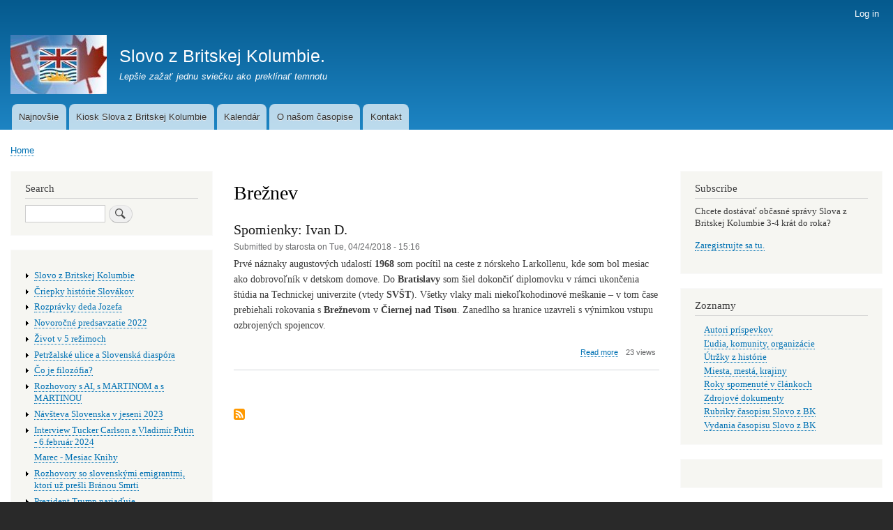

--- FILE ---
content_type: text/html; charset=UTF-8
request_url: https://slovozbritskejkolumbie.ca/index.php/taxonomy/term/1034
body_size: 5901
content:
<!DOCTYPE html>
<html lang="en" dir="ltr" prefix="content: http://purl.org/rss/1.0/modules/content/  dc: http://purl.org/dc/terms/  foaf: http://xmlns.com/foaf/0.1/  og: http://ogp.me/ns#  rdfs: http://www.w3.org/2000/01/rdf-schema#  schema: http://schema.org/  sioc: http://rdfs.org/sioc/ns#  sioct: http://rdfs.org/sioc/types#  skos: http://www.w3.org/2004/02/skos/core#  xsd: http://www.w3.org/2001/XMLSchema# ">
  <head>
    <meta charset="utf-8" />
<script>window.google_analytics_uacct = "UA-73276818-1";(function(i,s,o,g,r,a,m){i["GoogleAnalyticsObject"]=r;i[r]=i[r]||function(){(i[r].q=i[r].q||[]).push(arguments)},i[r].l=1*new Date();a=s.createElement(o),m=s.getElementsByTagName(o)[0];a.async=1;a.src=g;m.parentNode.insertBefore(a,m)})(window,document,"script","https://www.google-analytics.com/analytics.js","ga");ga("create", "UA-73276818-1", {"cookieDomain":"auto"});ga("require", "linkid", "linkid.js");ga("require", "displayfeatures");ga("set", "page", location.pathname + location.search + location.hash);ga("send", "pageview");</script>
<meta name="Generator" content="Drupal 8 (https://www.drupal.org)" />
<meta name="MobileOptimized" content="width" />
<meta name="HandheldFriendly" content="true" />
<meta name="viewport" content="width=device-width, initial-scale=1.0" />
<link rel="shortcut icon" href="/core/misc/favicon.ico" type="image/vnd.microsoft.icon" />
<link rel="canonical" href="/index.php/taxonomy/term/1034" />
<link rel="shortlink" href="/index.php/taxonomy/term/1034" />
<link rel="delete-form" href="/index.php/taxonomy/term/1034/delete" />
<link rel="edit-form" href="/index.php/taxonomy/term/1034/edit" />
<link rel="latest-version" href="/index.php/taxonomy/term/1034/latest" />
<link rel="devel-load" href="/index.php/devel/taxonomy_term/1034" />
<link rel="devel-render" href="/index.php/devel/taxonomy_term/1034/render" />
<link rel="devel-definition" href="/index.php/devel/taxonomy_term/1034/definition" />
<link rel="alternate" type="application/rss+xml" title="Brežnev" href="https://slovozbritskejkolumbie.ca/index.php/taxonomy/term/1034/feed" />

    <title>Brežnev | Slovo z Britskej Kolumbie.</title>
    <link rel="stylesheet" media="all" href="/core/assets/vendor/normalize-css/normalize.css?s94jtv" />
<link rel="stylesheet" media="all" href="/core/misc/normalize-fixes.css?s94jtv" />
<link rel="stylesheet" media="all" href="/core/themes/stable/css/system/components/ajax-progress.module.css?s94jtv" />
<link rel="stylesheet" media="all" href="/core/themes/stable/css/system/components/align.module.css?s94jtv" />
<link rel="stylesheet" media="all" href="/core/themes/stable/css/system/components/autocomplete-loading.module.css?s94jtv" />
<link rel="stylesheet" media="all" href="/core/themes/stable/css/system/components/fieldgroup.module.css?s94jtv" />
<link rel="stylesheet" media="all" href="/core/themes/stable/css/system/components/container-inline.module.css?s94jtv" />
<link rel="stylesheet" media="all" href="/core/themes/stable/css/system/components/clearfix.module.css?s94jtv" />
<link rel="stylesheet" media="all" href="/core/themes/stable/css/system/components/details.module.css?s94jtv" />
<link rel="stylesheet" media="all" href="/core/themes/stable/css/system/components/hidden.module.css?s94jtv" />
<link rel="stylesheet" media="all" href="/core/themes/stable/css/system/components/item-list.module.css?s94jtv" />
<link rel="stylesheet" media="all" href="/core/themes/stable/css/system/components/js.module.css?s94jtv" />
<link rel="stylesheet" media="all" href="/core/themes/stable/css/system/components/nowrap.module.css?s94jtv" />
<link rel="stylesheet" media="all" href="/core/themes/stable/css/system/components/position-container.module.css?s94jtv" />
<link rel="stylesheet" media="all" href="/core/themes/stable/css/system/components/progress.module.css?s94jtv" />
<link rel="stylesheet" media="all" href="/core/themes/stable/css/system/components/reset-appearance.module.css?s94jtv" />
<link rel="stylesheet" media="all" href="/core/themes/stable/css/system/components/resize.module.css?s94jtv" />
<link rel="stylesheet" media="all" href="/core/themes/stable/css/system/components/sticky-header.module.css?s94jtv" />
<link rel="stylesheet" media="all" href="/core/themes/stable/css/system/components/system-status-counter.css?s94jtv" />
<link rel="stylesheet" media="all" href="/core/themes/stable/css/system/components/system-status-report-counters.css?s94jtv" />
<link rel="stylesheet" media="all" href="/core/themes/stable/css/system/components/system-status-report-general-info.css?s94jtv" />
<link rel="stylesheet" media="all" href="/core/themes/stable/css/system/components/tabledrag.module.css?s94jtv" />
<link rel="stylesheet" media="all" href="/core/themes/stable/css/system/components/tablesort.module.css?s94jtv" />
<link rel="stylesheet" media="all" href="/core/themes/stable/css/system/components/tree-child.module.css?s94jtv" />
<link rel="stylesheet" media="all" href="/core/themes/stable/css/views/views.module.css?s94jtv" />
<link rel="stylesheet" media="all" href="/core/themes/bartik/css/base/elements.css?s94jtv" />
<link rel="stylesheet" media="all" href="/core/themes/bartik/css/layout.css?s94jtv" />
<link rel="stylesheet" media="all" href="/core/themes/bartik/css/classy/components/action-links.css?s94jtv" />
<link rel="stylesheet" media="all" href="/core/themes/bartik/css/classy/components/breadcrumb.css?s94jtv" />
<link rel="stylesheet" media="all" href="/core/themes/bartik/css/classy/components/button.css?s94jtv" />
<link rel="stylesheet" media="all" href="/core/themes/bartik/css/classy/components/collapse-processed.css?s94jtv" />
<link rel="stylesheet" media="all" href="/core/themes/bartik/css/classy/components/container-inline.css?s94jtv" />
<link rel="stylesheet" media="all" href="/core/themes/bartik/css/classy/components/details.css?s94jtv" />
<link rel="stylesheet" media="all" href="/core/themes/bartik/css/classy/components/exposed-filters.css?s94jtv" />
<link rel="stylesheet" media="all" href="/core/themes/bartik/css/classy/components/field.css?s94jtv" />
<link rel="stylesheet" media="all" href="/core/themes/bartik/css/classy/components/form.css?s94jtv" />
<link rel="stylesheet" media="all" href="/core/themes/bartik/css/classy/components/icons.css?s94jtv" />
<link rel="stylesheet" media="all" href="/core/themes/bartik/css/classy/components/inline-form.css?s94jtv" />
<link rel="stylesheet" media="all" href="/core/themes/bartik/css/classy/components/item-list.css?s94jtv" />
<link rel="stylesheet" media="all" href="/core/themes/bartik/css/classy/components/link.css?s94jtv" />
<link rel="stylesheet" media="all" href="/core/themes/bartik/css/classy/components/links.css?s94jtv" />
<link rel="stylesheet" media="all" href="/core/themes/bartik/css/classy/components/menu.css?s94jtv" />
<link rel="stylesheet" media="all" href="/core/themes/bartik/css/classy/components/more-link.css?s94jtv" />
<link rel="stylesheet" media="all" href="/core/themes/bartik/css/classy/components/pager.css?s94jtv" />
<link rel="stylesheet" media="all" href="/core/themes/bartik/css/classy/components/tabledrag.css?s94jtv" />
<link rel="stylesheet" media="all" href="/core/themes/bartik/css/classy/components/tableselect.css?s94jtv" />
<link rel="stylesheet" media="all" href="/core/themes/bartik/css/classy/components/tablesort.css?s94jtv" />
<link rel="stylesheet" media="all" href="/core/themes/bartik/css/classy/components/tabs.css?s94jtv" />
<link rel="stylesheet" media="all" href="/core/themes/bartik/css/classy/components/textarea.css?s94jtv" />
<link rel="stylesheet" media="all" href="/core/themes/bartik/css/classy/components/ui-dialog.css?s94jtv" />
<link rel="stylesheet" media="all" href="/core/themes/bartik/css/classy/components/messages.css?s94jtv" />
<link rel="stylesheet" media="all" href="/core/themes/bartik/css/classy/components/node.css?s94jtv" />
<link rel="stylesheet" media="all" href="/core/themes/bartik/css/components/block.css?s94jtv" />
<link rel="stylesheet" media="all" href="/core/themes/bartik/css/components/book.css?s94jtv" />
<link rel="stylesheet" media="all" href="/core/themes/bartik/css/components/breadcrumb.css?s94jtv" />
<link rel="stylesheet" media="all" href="/core/themes/bartik/css/components/captions.css?s94jtv" />
<link rel="stylesheet" media="all" href="/core/themes/bartik/css/components/comments.css?s94jtv" />
<link rel="stylesheet" media="all" href="/core/themes/bartik/css/components/contextual.css?s94jtv" />
<link rel="stylesheet" media="all" href="/core/themes/bartik/css/components/demo-block.css?s94jtv" />
<link rel="stylesheet" media="all" href="/core/themes/bartik/css/components/dropbutton.component.css?s94jtv" />
<link rel="stylesheet" media="all" href="/core/themes/bartik/css/components/featured-top.css?s94jtv" />
<link rel="stylesheet" media="all" href="/core/themes/bartik/css/components/feed-icon.css?s94jtv" />
<link rel="stylesheet" media="all" href="/core/themes/bartik/css/components/field.css?s94jtv" />
<link rel="stylesheet" media="all" href="/core/themes/bartik/css/components/form.css?s94jtv" />
<link rel="stylesheet" media="all" href="/core/themes/bartik/css/components/forum.css?s94jtv" />
<link rel="stylesheet" media="all" href="/core/themes/bartik/css/components/header.css?s94jtv" />
<link rel="stylesheet" media="all" href="/core/themes/bartik/css/components/help.css?s94jtv" />
<link rel="stylesheet" media="all" href="/core/themes/bartik/css/components/highlighted.css?s94jtv" />
<link rel="stylesheet" media="all" href="/core/themes/bartik/css/components/item-list.css?s94jtv" />
<link rel="stylesheet" media="all" href="/core/themes/bartik/css/components/list-group.css?s94jtv" />
<link rel="stylesheet" media="all" href="/core/themes/bartik/css/components/list.css?s94jtv" />
<link rel="stylesheet" media="all" href="/core/themes/bartik/css/components/main-content.css?s94jtv" />
<link rel="stylesheet" media="all" href="/core/themes/bartik/css/components/menu.css?s94jtv" />
<link rel="stylesheet" media="all" href="/core/themes/bartik/css/components/messages.css?s94jtv" />
<link rel="stylesheet" media="all" href="/core/themes/bartik/css/components/node.css?s94jtv" />
<link rel="stylesheet" media="all" href="/core/themes/bartik/css/components/node-preview.css?s94jtv" />
<link rel="stylesheet" media="all" href="/core/themes/bartik/css/components/page-title.css?s94jtv" />
<link rel="stylesheet" media="all" href="/core/themes/bartik/css/components/pager.css?s94jtv" />
<link rel="stylesheet" media="all" href="/core/themes/bartik/css/components/panel.css?s94jtv" />
<link rel="stylesheet" media="all" href="/core/themes/bartik/css/components/primary-menu.css?s94jtv" />
<link rel="stylesheet" media="all" href="/core/themes/bartik/css/components/search-form.css?s94jtv" />
<link rel="stylesheet" media="all" href="/core/themes/bartik/css/components/search-results.css?s94jtv" />
<link rel="stylesheet" media="all" href="/core/themes/bartik/css/components/secondary-menu.css?s94jtv" />
<link rel="stylesheet" media="all" href="/core/themes/bartik/css/components/shortcut.css?s94jtv" />
<link rel="stylesheet" media="all" href="/core/themes/bartik/css/components/skip-link.css?s94jtv" />
<link rel="stylesheet" media="all" href="/core/themes/bartik/css/components/sidebar.css?s94jtv" />
<link rel="stylesheet" media="all" href="/core/themes/bartik/css/components/site-branding.css?s94jtv" />
<link rel="stylesheet" media="all" href="/core/themes/bartik/css/components/site-footer.css?s94jtv" />
<link rel="stylesheet" media="all" href="/core/themes/bartik/css/components/table.css?s94jtv" />
<link rel="stylesheet" media="all" href="/core/themes/bartik/css/components/tablesort-indicator.css?s94jtv" />
<link rel="stylesheet" media="all" href="/core/themes/bartik/css/components/tabs.css?s94jtv" />
<link rel="stylesheet" media="all" href="/core/themes/bartik/css/components/text-formatted.css?s94jtv" />
<link rel="stylesheet" media="all" href="/core/themes/bartik/css/components/toolbar.css?s94jtv" />
<link rel="stylesheet" media="all" href="/core/themes/bartik/css/components/featured-bottom.css?s94jtv" />
<link rel="stylesheet" media="all" href="/core/themes/bartik/css/components/password-suggestions.css?s94jtv" />
<link rel="stylesheet" media="all" href="/core/themes/bartik/css/components/ui.widget.css?s94jtv" />
<link rel="stylesheet" media="all" href="/core/themes/bartik/css/components/vertical-tabs.component.css?s94jtv" />
<link rel="stylesheet" media="all" href="/core/themes/bartik/css/components/views.css?s94jtv" />
<link rel="stylesheet" media="all" href="/core/themes/bartik/css/components/buttons.css?s94jtv" />
<link rel="stylesheet" media="all" href="/core/themes/bartik/css/components/image-button.css?s94jtv" />
<link rel="stylesheet" media="all" href="/core/themes/bartik/css/components/ui-dialog.css?s94jtv" />
<link rel="stylesheet" media="all" href="/core/themes/bartik/css/colors.css?s94jtv" />
<link rel="stylesheet" media="print" href="/core/themes/bartik/css/print.css?s94jtv" />

    
<!--[if lte IE 8]>
<script src="/core/assets/vendor/html5shiv/html5shiv.min.js?v=3.7.3"></script>
<![endif]-->

  </head>
  <body class="layout-two-sidebars path-taxonomy">
        <a href="#main-content" class="visually-hidden focusable skip-link">
      Skip to main content
    </a>
    
      <div class="dialog-off-canvas-main-canvas" data-off-canvas-main-canvas>
    <div id="page-wrapper">
  <div id="page">
    <header id="header" class="header" role="banner">
      <div class="section layout-container clearfix">
          <div class="region region-secondary-menu">
    
<nav role="navigation" aria-labelledby="block-bartik-account-menu-menu" id="block-bartik-account-menu" class="settings-tray-editable block block-menu navigation menu--account" data-drupal-settingstray="editable">
            
  <h2 class="visually-hidden" id="block-bartik-account-menu-menu">User account menu</h2>
  

        <div class="content">
            <div class="menu-toggle-target menu-toggle-target-show" id="show-block-bartik-account-menu"></div>
      <div class="menu-toggle-target" id="hide-block-bartik-account-menu"></div>
      <a class="menu-toggle" href="#show-block-bartik-account-menu">Show &mdash; User account menu</a>
      <a class="menu-toggle menu-toggle--hide" href="#hide-block-bartik-account-menu">Hide &mdash; User account menu</a>
      
              <ul class="clearfix menu">
                    <li class="menu-item">
        <a href="/user/login" data-drupal-link-system-path="user/login">Log in</a>
              </li>
        </ul>
  


    </div>
  </nav>

  </div>

          <div class="clearfix region region-header">
    <div id="block-bartik-branding" class="settings-tray-editable clearfix site-branding block block-system block-system-branding-block" data-drupal-settingstray="editable">
  
    
        <a href="/" rel="home" class="site-branding__logo">
      <img src="/sites/default/files/slovo.z.britskej.kolumbie.jpg" alt="Home" />
    </a>
        <div class="site-branding__text">
              <div class="site-branding__name">
          <a href="/" title="Home" rel="home">Slovo z Britskej Kolumbie.</a>
        </div>
                    <div class="site-branding__slogan">Lepšie zažať jednu sviečku ako preklínať temnotu</div>
          </div>
  </div>

  </div>

          <div class="region region-primary-menu">
    
<nav role="navigation" aria-labelledby="block-bartik-main-menu-menu" id="block-bartik-main-menu" class="settings-tray-editable block block-menu navigation menu--main" data-drupal-settingstray="editable">
            
  <h2 class="visually-hidden" id="block-bartik-main-menu-menu">Main navigation</h2>
  

        <div class="content">
            <div class="menu-toggle-target menu-toggle-target-show" id="show-block-bartik-main-menu"></div>
      <div class="menu-toggle-target" id="hide-block-bartik-main-menu"></div>
      <a class="menu-toggle" href="#show-block-bartik-main-menu">Show &mdash; Main navigation</a>
      <a class="menu-toggle menu-toggle--hide" href="#hide-block-bartik-main-menu">Hide &mdash; Main navigation</a>
      
              <ul class="clearfix menu">
                    <li class="menu-item">
        <a href="/index.php/node" data-drupal-link-system-path="node">Najnovšie</a>
              </li>
                <li class="menu-item">
        <a href="/index.php/kiosk" data-drupal-link-system-path="node/7">Kiosk Slova z Britskej Kolumbie</a>
              </li>
                <li class="menu-item">
        <a href="/index.php/kalendar" data-drupal-link-system-path="node/422">Kalendár</a>
              </li>
                <li class="menu-item">
        <a href="/index.php/node/1" data-drupal-link-system-path="node/1">O našom časopise</a>
              </li>
                <li class="menu-item">
        <a href="/index.php/contact" data-drupal-link-system-path="contact">Kontakt</a>
              </li>
        </ul>
  


    </div>
  </nav>

  </div>

      </div>
    </header>
          <div class="highlighted">
        <aside class="layout-container section clearfix" role="complementary">
            <div class="region region-highlighted">
    <div data-drupal-messages-fallback class="hidden"></div>

  </div>

        </aside>
      </div>
            <div id="main-wrapper" class="layout-main-wrapper layout-container clearfix">
      <div id="main" class="layout-main clearfix">
          <div class="region region-breadcrumb">
    <div id="block-bartik-breadcrumbs" class="settings-tray-editable block block-system block-system-breadcrumb-block" data-drupal-settingstray="editable">
  
    
      <div class="content">
        <nav class="breadcrumb" role="navigation" aria-labelledby="system-breadcrumb">
    <h2 id="system-breadcrumb" class="visually-hidden">Breadcrumb</h2>
    <ol>
          <li>
                  <a href="/index.php/">Home</a>
              </li>
        </ol>
  </nav>

    </div>
  </div>

  </div>

        <main id="content" class="column main-content" role="main">
          <section class="section">
            <a id="main-content" tabindex="-1"></a>
              <div class="region region-content">
    <div id="block-bartik-page-title" class="block block-core block-page-title-block">
  
    
      <div class="content">
      

  <h1 class="title page-title">Brežnev</h1>


    </div>
  </div>
<div id="block-bartik-content" class="block block-system block-system-main-block">
  
    
      <div class="content">
      <div class="views-element-container"><div class="view view-taxonomy-term view-id-taxonomy_term view-display-id-page_1 js-view-dom-id-64872c4ee72e060f30def230d26d7f0da9d80c799bea3fc3fca2145a90b7e335">
  
    
      <div class="view-header">
      <div about="/index.php/taxonomy/term/1034" id="taxonomy-term-1034" class="taxonomy-term vocabulary-zakladna-entita">
  
    
  <div class="content">
    
  </div>
</div>

    </div>
      
      <div class="view-content">
          <div class="views-row">
<article data-history-node-id="83" role="article" about="/index.php/node/83" typeof="schema:Article" class="node node--type-article node--promoted node--view-mode-teaser clearfix">
  <header>
    
            <h2 class="node__title">
        <a href="/index.php/node/83" rel="bookmark"><span property="schema:name" class="field field--name-title field--type-string field--label-hidden">Spomienky: Ivan D.</span>
</a>
      </h2>
          <span property="schema:name" content="Spomienky: Ivan D." class="rdf-meta hidden"></span>
  <span property="schema:interactionCount" content="UserComments:0" class="rdf-meta hidden"></span>

          <div class="node__meta">
        <article typeof="schema:Person" about="/index.php/user/1" class="profile">
  </article>

        <span>
          Submitted by <span rel="schema:author" class="field field--name-uid field--type-entity-reference field--label-hidden"><span lang="" about="/index.php/user/1" typeof="schema:Person" property="schema:name" datatype="">starosta</span></span>
 on <span property="schema:dateCreated" content="2018-04-24T22:16:38+00:00" class="field field--name-created field--type-created field--label-hidden">Tue, 04/24/2018 - 15:16</span>
        </span>
          <span property="schema:dateCreated" content="2018-04-24T22:16:38+00:00" class="rdf-meta hidden"></span>

      </div>
      </header>
  <div class="node__content clearfix">
    
            <div property="schema:text" class="clearfix text-formatted field field--name-body field--type-text-with-summary field--label-hidden field__item"><p>Prvé náznaky augustových udalostí <strong>1968</strong> som pocítil na ceste z nórskeho Larkollenu, kde som bol mesiac ako dobrovoľník v detskom domove. Do <strong>Bratislavy</strong> som šiel dokončiť diplomovku v rámci ukončenia štúdia na Technickej univerzite (vtedy <strong>SVŠT</strong>). Všetky vlaky mali niekoľkohodinové meškanie – v tom čase prebiehali rokovania s <strong>Brežnevom</strong> v <strong>Čiernej nad Tisou</strong>. Zanedlho sa hranice uzavreli s výnimkou vstupu ozbrojených spojencov.</p></div>
        <div class="node__links">
    <ul class="links inline"><li class="node-readmore"><a href="/index.php/node/83" rel="tag" title="Spomienky: Ivan D." hreflang="en">Read more<span class="visually-hidden"> about Spomienky: Ivan D.</span></a></li><li class="statistics-counter">23 views</li></ul>  </div>

  </div>
</article>
</div>

    </div>
  
      
              <div class="feed-icons">
      <a href="https://slovozbritskejkolumbie.ca/index.php/taxonomy/term/1034/feed" class="feed-icon">
  Subscribe to Brežnev
</a>

    </div>
  </div>
</div>

    </div>
  </div>

  </div>

          </section>
        </main>
                  <div id="sidebar-first" class="column sidebar">
            <aside class="section" role="complementary">
                <div class="region region-sidebar-first">
    <div class="search-block-form settings-tray-editable block block-search container-inline" data-drupal-selector="search-block-form" id="block-bartik-search" role="search" data-drupal-settingstray="editable">
  
      <h2>Search</h2>
    
      <div class="content container-inline">
      <form action="/search/node" method="get" id="search-block-form" accept-charset="UTF-8" class="search-form search-block-form">
  <div class="js-form-item form-item js-form-type-search form-type-search js-form-item-keys form-item-keys form-no-label">
      <label for="edit-keys" class="visually-hidden">Search</label>
        <input title="Enter the terms you wish to search for." data-drupal-selector="edit-keys" type="search" id="edit-keys" name="keys" value="" size="15" maxlength="128" class="form-search" />

        </div>
<div data-drupal-selector="edit-actions" class="form-actions js-form-wrapper form-wrapper" id="edit-actions"><input class="search-form__submit button js-form-submit form-submit" data-drupal-selector="edit-submit" type="submit" id="edit-submit" value="Search" />
</div>

</form>

    </div>
  </div>
<div id="block-booknavigation" class="settings-tray-editable block block-book block-book-navigation" data-drupal-settingstray="editable">
  
    
      <div class="content">
        <nav id="book-block-menu-1" class="book-block-menu" role="navigation" aria-label="Book outline for Slovo z Britskej Kolumbie">
    
              <ul class="menu">
                    <li class="menu-item menu-item--collapsed">
        <a href="/index.php/node/1">Slovo z Britskej Kolumbie</a>
              </li>
        </ul>
  


  </nav>
  <nav id="book-block-menu-266" class="book-block-menu" role="navigation" aria-label="Book outline for Čriepky histórie Slovákov">
    
              <ul class="menu">
                    <li class="menu-item menu-item--collapsed">
        <a href="/index.php/node/266">Čriepky histórie Slovákov</a>
              </li>
        </ul>
  


  </nav>
  <nav id="book-block-menu-296" class="book-block-menu" role="navigation" aria-label="Book outline for Rozprávky deda Jozefa">
    
              <ul class="menu">
                    <li class="menu-item menu-item--collapsed">
        <a href="/index.php/rozpravky-deda-jozefa">Rozprávky deda Jozefa</a>
              </li>
        </ul>
  


  </nav>
  <nav id="book-block-menu-358" class="book-block-menu" role="navigation" aria-label="Book outline for Novoročné predsavzatie 2022">
    
              <ul class="menu">
                    <li class="menu-item menu-item--collapsed">
        <a href="/index.php/novorocne-predsavzatie-2022">Novoročné predsavzatie 2022</a>
              </li>
        </ul>
  


  </nav>
  <nav id="book-block-menu-414" class="book-block-menu" role="navigation" aria-label="Book outline for Život v 5 režimoch">
    
              <ul class="menu">
                    <li class="menu-item menu-item--collapsed">
        <a href="/index.php/node/414">Život v 5 režimoch</a>
              </li>
        </ul>
  


  </nav>
  <nav id="book-block-menu-417" class="book-block-menu" role="navigation" aria-label="Book outline for Petržalské ulice a Slovenská diaspóra">
    
              <ul class="menu">
                    <li class="menu-item menu-item--collapsed">
        <a href="/index.php/petrzalske-ulice-slovenska-diaspora">Petržalské ulice a Slovenská diaspóra</a>
              </li>
        </ul>
  


  </nav>
  <nav id="book-block-menu-427" class="book-block-menu" role="navigation" aria-label="Book outline for Čo je filozófia?">
    
              <ul class="menu">
                    <li class="menu-item menu-item--collapsed">
        <a href="/index.php/node/427">Čo je filozófia?</a>
              </li>
        </ul>
  


  </nav>
  <nav id="book-block-menu-431" class="book-block-menu" role="navigation" aria-label="Book outline for Rozhovory s AI, s MARTINOM a s MARTINOU">
    
              <ul class="menu">
                    <li class="menu-item menu-item--collapsed">
        <a href="/index.php/m-a-m">Rozhovory s AI, s MARTINOM a s MARTINOU</a>
              </li>
        </ul>
  


  </nav>
  <nav id="book-block-menu-441" class="book-block-menu" role="navigation" aria-label="Book outline for Návšteva Slovenska v jeseni 2023">
    
              <ul class="menu">
                    <li class="menu-item menu-item--collapsed">
        <a href="/index.php/2023-slovensko-2">Návšteva Slovenska v jeseni 2023</a>
              </li>
        </ul>
  


  </nav>
  <nav id="book-block-menu-446" class="book-block-menu" role="navigation" aria-label="Book outline for Interview Tucker Carlson a Vladimír Putin - 6.február 2024">
    
              <ul class="menu">
                    <li class="menu-item menu-item--collapsed">
        <a href="/index.php/carlson-putin-interview">Interview Tucker Carlson a Vladimír Putin - 6.február 2024</a>
              </li>
        </ul>
  


  </nav>
  <nav id="book-block-menu-469" class="book-block-menu" role="navigation" aria-label="Book outline for Marec - Mesiac Knihy">
    
              <ul class="menu">
                    <li class="menu-item">
        <a href="/index.php/marec-mesiac-knihy-2024">Marec - Mesiac Knihy</a>
              </li>
        </ul>
  


  </nav>
  <nav id="book-block-menu-488" class="book-block-menu" role="navigation" aria-label="Book outline for Rozhovory so slovenskými emigrantmi, ktorí už prešli Bránou Smrti">
    
              <ul class="menu">
                    <li class="menu-item menu-item--collapsed">
        <a href="/index.php/node/488">Rozhovory so slovenskými emigrantmi, ktorí už prešli Bránou Smrti</a>
              </li>
        </ul>
  


  </nav>
  <nav id="book-block-menu-490" class="book-block-menu" role="navigation" aria-label="Book outline for Prezident Trump nariaďuje">
    
              <ul class="menu">
                    <li class="menu-item menu-item--collapsed">
        <a href="/index.php/prezident-trump-nariaduje">Prezident Trump nariaďuje</a>
              </li>
        </ul>
  


  </nav>
  <nav id="book-block-menu-533" class="book-block-menu" role="navigation" aria-label="Book outline for Exodus 2026">
    
              <ul class="menu">
                    <li class="menu-item menu-item--collapsed">
        <a href="/index.php/exodus2026">Exodus 2026</a>
              </li>
        </ul>
  


  </nav>

    </div>
  </div>

<nav role="navigation" aria-labelledby="block-bartik-tools-menu" id="block-bartik-tools" class="settings-tray-editable block block-menu navigation menu--tools" data-drupal-settingstray="editable">
      
  <h2 id="block-bartik-tools-menu">Tools</h2>
  

        <div class="content">
            <div class="menu-toggle-target menu-toggle-target-show" id="show-block-bartik-tools"></div>
      <div class="menu-toggle-target" id="hide-block-bartik-tools"></div>
      <a class="menu-toggle" href="#show-block-bartik-tools">Show &mdash; Tools</a>
      <a class="menu-toggle menu-toggle--hide" href="#hide-block-bartik-tools">Hide &mdash; Tools</a>
      
              <ul class="clearfix menu">
                    <li class="menu-item">
        <a href="/index.php/activity" data-drupal-link-system-path="activity">Recent content</a>
              </li>
        </ul>
  


    </div>
  </nav>

  </div>

            </aside>
          </div>
                          <div id="sidebar-second" class="column sidebar">
            <aside class="section" role="complementary">
                <div class="region region-sidebar-second">
    <div id="block-subscribe" class="settings-tray-editable block block-block-content block-block-content0de0fb03-0f5d-4491-a1d4-a56ea77d40f7" data-drupal-settingstray="editable">
  
      <h2>Subscribe</h2>
    
      <div class="content">
      
            <div class="clearfix text-formatted field field--name-body field--type-text-with-summary field--label-hidden field__item"><p>Chcete dostávať občasné správy Slova z Britskej Kolumbie 3-4 krát do roka?</p>

<p><a href="http://eepurl.com/dFq0n1">Zaregistrujte sa tu.</a></p></div>
      
    </div>
  </div>

<nav role="navigation" aria-labelledby="block-zoznamy-menu" id="block-zoznamy" class="settings-tray-editable block block-menu navigation menu--zoznamy" data-drupal-settingstray="editable">
      
  <h2 id="block-zoznamy-menu">Zoznamy</h2>
  

        <div class="content">
            <div class="menu-toggle-target menu-toggle-target-show" id="show-block-zoznamy"></div>
      <div class="menu-toggle-target" id="hide-block-zoznamy"></div>
      <a class="menu-toggle" href="#show-block-zoznamy">Show &mdash; Zoznamy</a>
      <a class="menu-toggle menu-toggle--hide" href="#hide-block-zoznamy">Hide &mdash; Zoznamy</a>
      
              <ul class="clearfix menu">
                    <li class="menu-item">
        <a href="/autori" data-drupal-link-system-path="autori">Autori príspevkov</a>
              </li>
                <li class="menu-item">
        <a href="/ludia-komunity-organizacie" data-drupal-link-system-path="ludia-komunity-organizacie">Ľudia, komunity, organizácie</a>
              </li>
                <li class="menu-item">
        <a href="/udalosti-z-minulosti" data-drupal-link-system-path="udalosti-z-minulosti">Útržky z histórie</a>
              </li>
                <li class="menu-item">
        <a href="/miesta-mest-krajiny" data-drupal-link-system-path="miesta-mest-krajiny">Miesta, mestá, krajiny</a>
              </li>
                <li class="menu-item">
        <a href="/roky-v-clankoch" data-drupal-link-system-path="roky-v-clankoch">Roky spomenuté v článkoch</a>
              </li>
                <li class="menu-item">
        <a href="/zdrojove-dokumenty" data-drupal-link-system-path="zdrojove-dokumenty">Zdrojové dokumenty</a>
              </li>
                <li class="menu-item">
        <a href="/rubriky" data-drupal-link-system-path="rubriky">Rubriky časopisu Slovo z BK</a>
              </li>
                <li class="menu-item">
        <a href="/vydania-casopisu" data-drupal-link-system-path="vydania-casopisu">Vydania časopisu Slovo z BK</a>
              </li>
        </ul>
  


    </div>
  </nav>
<div id="block-banners1" class="settings-tray-editable block block-block-content block-block-contentd3ec2530-2f09-4f01-8d3d-b3d522b7efd4" data-drupal-settingstray="editable">
  
    
      <div class="content">
      
            <div class="clearfix text-formatted field field--name-body field--type-text-with-summary field--label-hidden field__item"></div>
      
    </div>
  </div>

  </div>

            </aside>
          </div>
              </div>
    </div>
        <footer class="site-footer">
      <div class="layout-container">
                          <div class="site-footer__bottom">
              <div class="region region-footer-fifth">
    <div id="block-bartik-powered" class="settings-tray-editable block block-system block-system-powered-by-block" data-drupal-settingstray="editable">
  
    
      <div class="content">
      <span>Powered by <a href="https://www.drupal.org">Drupal</a></span>
    </div>
  </div>

<nav role="navigation" aria-labelledby="block-bartik-footer-menu" id="block-bartik-footer" class="settings-tray-editable block block-menu navigation menu--footer" data-drupal-settingstray="editable">
            
  <h2 class="visually-hidden" id="block-bartik-footer-menu">Footer menu</h2>
  

        <div class="content">
            <div class="menu-toggle-target menu-toggle-target-show" id="show-block-bartik-footer"></div>
      <div class="menu-toggle-target" id="hide-block-bartik-footer"></div>
      <a class="menu-toggle" href="#show-block-bartik-footer">Show &mdash; Footer menu</a>
      <a class="menu-toggle menu-toggle--hide" href="#hide-block-bartik-footer">Hide &mdash; Footer menu</a>
      
              <ul class="clearfix menu">
                    <li class="menu-item">
        <a href="/contact" data-drupal-link-system-path="contact">Contact</a>
              </li>
        </ul>
  


    </div>
  </nav>
<div id="block-sponsoredby" class="settings-tray-editable block block-block-content block-block-content38610c4c-2fc4-493f-b951-3825a58551bd" data-drupal-settingstray="editable">
  
    
      <div class="content">
      
    </div>
  </div>

  </div>

          </div>
              </div>
    </footer>
  </div>
</div>

  </div>

    
    <script type="application/json" data-drupal-selector="drupal-settings-json">{"path":{"baseUrl":"\/index.php\/","scriptPath":null,"pathPrefix":"","currentPath":"taxonomy\/term\/1034","currentPathIsAdmin":false,"isFront":false,"currentLanguage":"en"},"pluralDelimiter":"\u0003","suppressDeprecationErrors":true,"google_analytics":{"trackOutbound":true,"trackMailto":true,"trackDownload":true,"trackDownloadExtensions":"7z|aac|arc|arj|asf|asx|avi|bin|csv|doc(x|m)?|dot(x|m)?|exe|flv|gif|gz|gzip|hqx|jar|jpe?g|js|mp(2|3|4|e?g)|mov(ie)?|msi|msp|pdf|phps|png|ppt(x|m)?|pot(x|m)?|pps(x|m)?|ppam|sld(x|m)?|thmx|qtm?|ra(m|r)?|sea|sit|tar|tgz|torrent|txt|wav|wma|wmv|wpd|xls(x|m|b)?|xlt(x|m)|xlam|xml|z|zip","trackUrlFragments":true},"ajaxTrustedUrl":{"\/search\/node":true},"user":{"uid":0,"permissionsHash":"f3ae5bb348851102368f9effe07c198a478b363b653f941329f6f8e757541d48"}}</script>
<script src="/core/assets/vendor/jquery/jquery.min.js?v=3.5.1"></script>
<script src="/core/misc/drupalSettingsLoader.js?v=8.9.20"></script>
<script src="/core/misc/drupal.js?v=8.9.20"></script>
<script src="/core/misc/drupal.init.js?v=8.9.20"></script>
<script src="/modules/google_analytics/js/google_analytics.js?v=8.9.20"></script>

  </body>
</html>


--- FILE ---
content_type: text/css
request_url: https://slovozbritskejkolumbie.ca/core/themes/bartik/css/colors.css?s94jtv
body_size: 340
content:
/* ---------- Color Module Styles ----------- */

body {
  color: #3b3b3b;
  background: #292929;
}
#page,
#main-wrapper,
.region-primary-menu .menu-item a.is-active,
.region-primary-menu .menu-item--active-trail a {
  background: #fff;
}
.tabs ul.primary li a.is-active {
  background-color: #fff;
}
.tabs ul.primary li.is-active a {
  border-bottom-color: #fff;
  background-color: #fff;
}
#header {
  background-color: #1d84c3;
  background-image: -webkit-linear-gradient(top, #055a8e 0%, #1d84c3 100%);
  background-image: linear-gradient(to bottom, #055a8e 0%, #1d84c3 100%);
}
a,
.link {
  color: #0071b3;
}
a:hover,
a:focus,
.link:hover,
.link:focus {
  color: #018fe2;
}
a:active,
.link:active {
  color: #23aeff;
}
.sidebar .block {
  border-color: #f9f9f9;
  background-color: #f6f6f2;
}
.site-footer {
  background: #292929;
}
.region-header,
.region-header a,
.region-header li a.is-active,
.region-header .site-branding__text,
.region-header .site-branding,
.region-header .site-branding__text a,
.region-header .site-branding a,
.region-secondary-menu .menu-item a,
.region-secondary-menu .menu-item a.is-active {
  color: #fffeff;
}

/* ---------- Color Form ----------- */

[dir="rtl"] .color-form .color-palette {
  margin-right: 20px;
  margin-left: 0;
}
[dir="rtl"] .color-form .form-item label {
  float: right;
}
[dir="rtl"] .color-form .color-palette .lock {
  right: -20px;
  left: 0;
}
